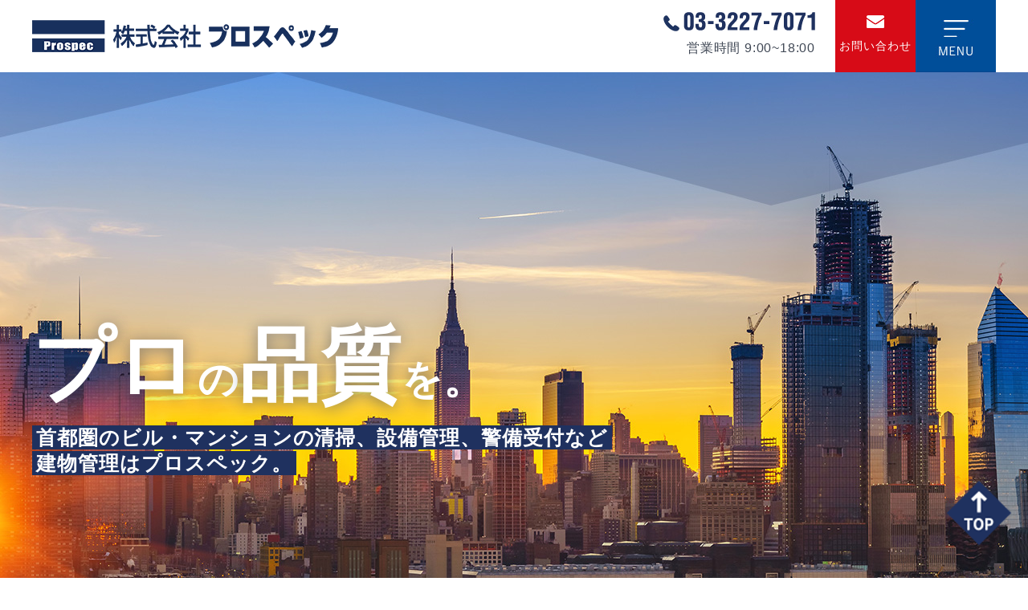

--- FILE ---
content_type: text/html; charset=UTF-8
request_url: https://www.prospec-web.jp/
body_size: 4405
content:

<!DOCTYPE html>
<html lang="ja">

<head>
        <meta charset="utf-8">
    <meta http-equiv="X-UA-Compatible" content="IE=edge"> <!-- IEの互換表示無効 -->
    <meta name="format-detection" content="telephone=no"> <!-- 電話番号自動リンク無効 -->
    <meta name="SKYPE_TOOLBAR" content="SKYPE_TOOLBAR_PARSER_COMPATIBLE"> <!-- Skypeによる電話番号置換無効 -->
    <meta name="viewport" content="width=1200, initial-scale=1">
    <meta name="description" content="プロスペックはビルやマンションの清掃・設備・警備・環境衛生などの建物管理サービスを、官公庁をはじめ各種経験豊富な有資格者スタッフによる、「プロ」の質の高い技術で提供いたします。東京を中心に、埼玉・千葉・神奈川の各拠点から対応します。求人採用も行っております。">
    <meta name="keywords" content="ビルマンション清掃,清掃業者,日常清掃,オフィス清掃,病院,マンション管理,設備管理,警備">
    <title>株式会社プロスペック｜東京・首都圏のビルマンションの清掃・設備管理・警備はプロスペックへ</title>
    <link rel="stylesheet" href="./css/sanitize.css">
    <link rel="stylesheet" href="./css/default.css">
    <link rel="stylesheet" href="./css/reset.css">
    <link rel="stylesheet" href="//maxcdn.bootstrapcdn.com/font-awesome/4.6.3/css/font-awesome.min.css">
    <!-- Font Awesome BootstrapCDN -->

    <link rel="stylesheet" href="./css/utility.css">
    <link rel="stylesheet" href="./css/base.css">
    <link rel="stylesheet" href="./css/top.css">
        <link rel="icon" type="image/x-icon" href="/common_img/favicon.ico">
    <!-- Google tag (gtag.js) -->
<script async src="https://www.googletagmanager.com/gtag/js?id=UA-42625433-1"></script>
<script>
  window.dataLayer = window.dataLayer || [];
  function gtag(){dataLayer.push(arguments);}
  gtag('js', new Date());

  gtag('config', 'UA-42625433-1');
</script></head>

<body>
        <div id="wrapper">
        <!-- wrapper -->
            <header id="header">
      <div class="container">
        <div class="inner">
          <p class="logo"><a href="/"><img src="/common_img/logo.png" alt="株式会社プロスペック"></a></p>
          <div class="right">
            <figure class="tel">
              <img src="/common_img/tel1.png" alt="03-3227-7071">
              <figcaption>営業時間 9:00~18:00</figcaption>
            </figure>
            <a class="mail" href="/contact">
              <img src="/common_img/email1.png" alt="お問い合わせ">
              <span>お問い合わせ</span>
            </a>
            <p class="hamburger">
              <img class="open" src="/common_img/hamburger.jpg" alt="hamburger">
              <img class="close" src="/common_img/hamburger_close.jpg" alt="hamburger">
            </p>
            <div class="nav-header">
              <nav>
                <a href="/">TOP</a>
                <a href="/quality/">プロスペックのクオリティー</a>
                <a href="/concept/">コンセプト</a>
                <a href="/work/">業務紹介</a>
                <a href="/project/">事業実績</a>
                <a href="/faq/">よくあるご質問</a>
              </nav>
              <nav>
                <a href="/company/">会社案内</a>
                <a href="/keibi/">警備業法に基づく標識の掲示について</a>
                <a href="/privacy/">プライバシーポリシー</a>
                <a href="/news/">新着情報</a>
                <a href="/contact/">お問い合わせ</a>
              </nav>
            </div>
          </div>
        </div>
      </div>
    </header>        <!-- end header -->
        <section id="mainvisual">
            <div class="container">
                <div class="b-txt">
                    <h1>プロ<small>の</small>品質<small>を。</small></h1>
                    <p class="txt"><span>首都圏のビル・マンションの清掃、設備管理、警備受付など</span><span>建物管理はプロスペック。</span></p>
                </div>
            </div>
        </section>
        <!-- end mainvisual -->

        <!-- main -->
        <main id="main">
            <section id="sec01" class="sec01">
                <div class="container">
                    <div class="inner">
                        <div class="left">
                            <p class="en">CONCEPT</p>
                            <h2 class="ttlh2 c_1f315f">私たちは、<br>“<span class="c_d70b17">プロの仕様</span>”にこだわります。</h2>
                            <p class="txt">東京を中心とした首都圏のビルやマンションの清掃、設備などの建物に関わる管理サービスを、官公庁等の実績の中で培った知識と技術に裏付けられた経験豊富な各分野の資格をもつ「プロ」のスタッフがご提供いたします。</p>
                            <p class="btn btn-right"><a href="./concept/">コンセプトを見る</a></p>
                        </div>
                        <ul class="right">
                            <li>
                                <figure>
                                    <img src="./images/s1_img1.png" alt="プロとしての誇り">
                                    <figcaption>プロとしての<br><span class="c_d70b17">誇り</span></figcaption>
                                </figure>
                            </li>
                            <li>
                                <figure>
                                    <img src="./images/s1_img2.png" alt="プロとしての技術">
                                    <figcaption>プロとしての<br><span class="c_d70b17">技術</span></figcaption>
                                </figure>
                            </li>
                            <li>
                                <figure>
                                    <img src="./images/s1_img3.png" alt="プロとしての知識">
                                    <figcaption>プロとしての<br><span class="c_d70b17">知識</span></figcaption>
                                </figure>
                            </li>
                            <li>
                                <figure>
                                    <img src="./images/s1_img4.png" alt="プロとしての自覚">
                                    <figcaption>プロとしての<br><span class="c_d70b17">自覚</span></figcaption>
                                </figure>
                            </li>
                        </ul>
                    </div>
                </div>
            </section>
            <section id="sec02" class="sec02">
                <div class="container">
                    <p class="en text-center">WORK</p>
                    <h2 class="ttlh2 ttlh2-center white">業務紹介</h2>
                    <div class="inner">
                        <a href="./work/#sec01" class="item show_text">
                            <figure><img src="./images/s2_img1.jpg" alt="清掃管理業務"></figure>
                            <dl>
                                <dt>清掃管理業務</dt>
                                <dd>オフィスビルやマンション、スポーツセンターや文化施設などの建物清掃から、道路・公園・河川にいたるまでの清掃管理を実施。専門の技術者が高品質なシステムを用い、ライフサイクルコストを考え、数多くの実績に支えられた“プロの仕様”でお客様のニーズにお応えします。</dd>
                            </dl>
                        </a>
                        <a href="./work/#sec02" class="item show_text">
                            <figure><img src="./images/s2_img2.jpg" alt="設備管理業務"></figure>
                            <dl>
                                <dt>設備管理業務</dt>
                                <dd>建物のライフラインともいえる各設備を、数多くの経験により培われた技術力で運転管理し、安心で快適な空間をご提供いたします。</dd>
                            </dl>
                        </a>
                        <a href="./work/#sec03" class="item show_text">
                            <figure><img src="./images/s2_img3.jpg" alt="警備・受付業務"></figure>
                            <dl>
                                <dt>警備・受付業務</dt>
                                <dd>犯罪の多様化に対応するため、新しいシステムの導入や人材教育に力を入れ、24時間体制によるセキュリティ管理を実施しています。</dd>
                            </dl>
                        </a>
                        <!-- <a href="./work/#sec04" class="item show_text">
                            <figure><img src="./images/s2_img4.jpg" alt="マンション管理業務"></figure>
                            <dl>
                                <dt>マンション<br>管理業務</dt>
                                <dd>管理組合運営に関する様々な問題について、経験豊かなフロントマンがフルサポート。解決に向けてお手伝いいたします。</dd>
                            </dl>
                        </a> -->
                        <a href="./work/#sec05" class="item show_text">
                            <figure><img src="./images/s2_img5.jpg" alt="環境衛生管理業務"></figure>
                            <dl>
                                <dt>環境衛生管理業務</dt>
                                <dd>ビルや建物内で社会生活を営むあらゆる人々の不安を取り除くため、資格を持った技術者が快適で衛生的な環境空間をお届けします。</dd>
                            </dl>
                        </a>
                        <a href="./work/#sec06" class="item show_text">
                            <figure><img src="./images/s2_img6.jpg" alt="スポーツインストラクター及びプール管理業務"></figure>
                            <dl>
                                <dt>スポーツ<br>インストラクター<br>及びプール管理業務</dt>
                                <dd>様々な規模・用途の場で培った知識・技術を持って、利用者が楽しく安全に過ごせるようなサービスをご提供します。</dd>
                            </dl>
                        </a>
                    </div>
                </div>
            </section>
            <section id="sec03" class="sec03">
                <div class="container">
                    <p class="en text-center">CSR</p>
                    <h2 class="ttlh2 ttlh2-center">各種取り組み</h2>
                    <p class="cap text-center">プロとしての高クオリティーを保証いたします。</p>
                    <div class="inner">
                        <figure>
                            <img src="./images/s3_img1.png" alt="プライバシーマーク">
                            <figcaption>プライバシーマーク</figcaption>
                        </figure>
                        <figure>
                            <img src="./images/s3_img2.png" alt="ISO9001　ISO140011">
                            <figcaption>ISO9001　ISO14001</figcaption>
                        </figure>
                        <figure>
                            <img src="./images/s3_img3.png" alt="医療関連サービスマーク">
                            <figcaption>医療関連サービスマーク</figcaption>
                        </figure>
                        <figure>
                            <img src="./images/s3_img4.png" alt="SDGs">
                            <figcaption>SDGs</figcaption>
                            <small>私たちはSDGs(持続可能な開発目標)に取り組んでいます。</small>
                        </figure>
                    </div>
                    <p class="btn btn-center"><a href="./quality">詳しく見る</a></p>
                </div>
            </section>
            <section id="sec04" class="sec_btn">
                <div class="container">
                    <div class="inner">
                        <a href="./faq">
                            <figure>
                                <img src="./images/s4_btn1.png" alt="よくあるご質問">
                                <figcaption>よくあるご質問</figcaption>
                            </figure>
                        </a>
                        <a href="./concept/#sec03">
                            <figure>
                                <img src="./images/s4_btn2.png" alt="ご依頼の流れ">
                                <figcaption>ご依頼の流れ</figcaption>
                            </figure>
                        </a>
                        <a href="./project/">
                            <figure>
                                <img src="./images/s4_btn3.png" alt="事業実績">
                                <figcaption>事業実績</figcaption>
                            </figure>
                        </a>
                    </div>
                </div>
            </section>
            <section id="sec05" class="sec05">
                <div class="container">
                    <div class="inner">
                        <div class="left">
                            <div class="title">
                                <h2>
                                    <img src="./images/NEWS.png" alt="news">
                                    <span>新着情報</span>
                                </h2>
                                <p class="btn"><a href="./news">一覧へ</a></p>
                            </div>
                            <div class="box-news">
                                                                                                                                                        <a href="./news/?id=1677049218-166132">
                                                                                <dl>
                                            <dt>2023.02.27</dt>
                                            <dd>ホームページリニューアルのお知らせ</dd>
                                        </dl>
                                        </a>
                                                                                                                        <a href="./news/?id=1676599021-253415">
                                                                                <dl>
                                            <dt>2021.01.30</dt>
                                            <dd>会社概要ページ更新しました</dd>
                                        </dl>
                                        </a>
                                                                                                </div>
                        </div>
                        <div class="right">
                            <a href="./company/" class="ov_hover">
                                <figure>
                                    <img src="./images/s5_img.jpg" alt="会社案内">
                                    <figcaption>会社案内</figcaption>
                                </figure>
                            </a>
                        </div>
                    </div>
                </div>
            </section>
        </main>
        <!-- end main -->

            <section class="sec_ct">
      <div class="container">
        <div class="inner">
          <div class="left">
            <p class="en">CONTACT</p>
            <h2 class="ttlh2 white">お問い合わせ</h2>
            <p class="txt">ご相談・ご質問等ございましたら、まずはお気軽にお問い合わせください。</p>
          </div>
          <div class="right">
            <p class="tel">
              <img src="/common_img/ct_tel.png" alt="03-3227-7071">
              <span>営業時間 9:00~18:00</span>
            </p>
            <div class="btn-ct"><a href="/contact">
              <figure>
                <img src="/common_img/email.png" alt="メールでお問い合わせ">
                <figcaption><span>メールでお問い合わせ</span><small>(24時間受付)</small></figcaption>
              </figure>
            </a></div>
          </div>
        </div>
      </div>
    </section>        <!-- footer -->
            <footer id="footer">
      <div class="container">
        <div class="footer1">
          <div class="item item1">
            <ul class="b-logo">
              <li class="logo"><a href="/"><img src="/common_img/logo_ft.png" alt="株式会社プロスペック"></a></li>
              <li class="logo2"><img src="/common_img/privacy_ft.png" alt="privacy"></li>
            </ul>
            <p class="info">〒164-0001 東京都中野区中野1-27-6<br>TEL : 03-3227-7071<br>FAX : 03-3227-1939</p>
            <p class="btn"><a href="/company/#sec02">アクセスマップ</a></p>
          </div>
          <div class="item item2">
            <nav>
              <a href="/">TOP</a>
              <a href="/quality/">プロスペックのクオリティー</a>
              <a href="/concept/">コンセプト</a>
              <a href="/work/">業務紹介</a>
              <a href="/project/">事業実績</a>
              <a href="/faq/">よくあるご質問</a>
            </nav>
            <nav>
              <a href="/company/">会社案内</a>
              <a href="/keibi/">警備業法に基づく標識の掲示について</a>
              <a href="/privacy/">プライバシーポリシー</a>
              <a href="/news/">新着情報</a>
              <a href="/contact/">お問い合わせ</a>
            </nav>
          </div>
        </div>
        <div class="footer2 banner">
          <ul>
            <li><a href="/quality/#sec05"><img src="/common_img/ft_banner_01.jpg" alt="banner"></a></li>
            <li><a href="https://www.tokyo-bm.or.jp/" target="_blank"><img src="/common_img/ft_banner_02.jpg" alt="banner"></a></li>
            <!-- <li><a href="/" target="_blank"><img src="/common_img/ft_banner_03.jpg" alt="banner"></a></li>
            <li><a href="/" target="_blank"><img src="/common_img/ft_banner_04.jpg" alt="タウンワーク"></a></li>
            <li><a href="/" target="_blank"><img src="/common_img/ft_banner_05.jpg" alt="クリエイト"></a></li>
            <li><a href="/" target="_blank"><img src="/common_img/ft_banner_06.jpg" alt="FromAnavi"></a></li> -->
          </ul>
        </div>
      </div>
      <address>（C）2023 株式会社プロスペック</address>
      <p class="pagetop to_top"><img src="/common_img/pagetop.png" alt="pagetop"></p>
    </footer>        <!-- end footer -->
    </div>
    <!-- end wrapper -->
    <script src="https://cdnjs.cloudflare.com/ajax/libs/jquery/3.6.3/jquery.min.js"></script>
    <!-- <script>window.jQuery || document.write('<script src="./js/jquery-1.11.1.min.js"><\/script>');</script> -->
    <!-- jQuery Fallback -->
    <!-- end -->
    <script src="./js/script.js"></script>
    </body>

</html>


--- FILE ---
content_type: text/css
request_url: https://www.prospec-web.jp/css/sanitize.css
body_size: 2722
content:
/**
 * sanitize 1.0.0
 */

/* Document
 * ========================================================================== */

/**
 * 1. Add border box sizing in all browsers (opinionated).
 * 2. Backgrounds do not repeat by default (opinionated).
 */

 *,
 ::before,
 ::after {
   box-sizing: border-box;
   /* 1 */
   background-repeat: no-repeat;
   /* 2 */
 }
 
 /**
  * 1. Add text decoration inheritance in all browsers (opinionated).
  * 2. Add vertical alignment inheritance in all browsers (opinionated).
  */
 
 ::before,
 ::after {
   text-decoration: inherit;
   /* 1 */
   vertical-align: inherit;
   /* 2 */
 }
 
 /**
  * 1. Use the default cursor in all browsers (opinionated).
  * 2. Change the line height in all browsers (opinionated).
  * 3. Breaks words to prevent overflow in all browsers (opinionated).
  * 4. Use a 4-space tab width in all browsers (opinionated).
  * 5. Remove the grey highlight on links in iOS (opinionated).
  * 6. Prevent adjustments of font size after orientation changes in iOS.
  */
 
 :where(:root) {
   /* cursor: default; */
   /* 1 */
   line-height: 1.5;
   /* 2 */
   overflow-wrap: break-word;
   /* 3 */
   -moz-tab-size: 4;
   /* 4 */
   tab-size: 4;
   /* 4 */
   -webkit-tap-highlight-color: transparent;
   /* 5 */
   -webkit-text-size-adjust: 100%;
   /* 6 */
 }
 
 /* Sections
  * ========================================================================== */
 
 /**
  * Remove the margin in all browsers (opinionated).
  */
 
 :where(body) {
   margin: 0;
 }
 
 /**
  * Correct the font size and margin on `h1` elements within `section` and
  * `article` contexts in Chrome, Edge, Firefox, and Safari.
  */
 
 :where(h1) {
   font-size: 2em;
   margin: 0.67em 0;
 }
 
 /* Grouping content
  * ========================================================================== */
 
 /**
  * Remove the margin on nested lists in Chrome, Edge, and Safari.
  */
 
 :where(dl, ol, ul) :where(dl, ol, ul) {
   margin: 0;
 }
 
 /**
  * 1. Correct the inheritance of border color in Firefox.
  * 2. Add the correct box sizing in Firefox.
  */
 
 :where(hr) {
   color: inherit;
   /* 1 */
   height: 0;
   /* 2 */
 }
 
 /**
  * Remove the list style on navigation lists in all browsers (opinionated).
  */
 
 :where(nav) :where(ol, ul) {
   list-style-type: none;
   padding: 0;
 }
 
 /**
  * Prevent VoiceOver from ignoring list semantics in Safari (opinionated).
  */
 
 :where(nav li)::before {
   content: "\200B";
   float: left;
 }
 
 /**
  * 1. Correct the inheritance and scaling of font size in all browsers.
  * 2. Correct the odd `em` font sizing in all browsers.
  * 3. Prevent overflow of the container in all browsers (opinionated).
  */
 
 :where(pre) {
   font-family: monospace, monospace;
   /* 1 */
   font-size: 1em;
   /* 2 */
   overflow: auto;
   /* 3 */
 }
 
 /* Text-level semantics
  * ========================================================================== */
 
 /**
  * Add the correct text decoration in Safari.
  */
 
 :where(abbr[title]) {
   text-decoration: underline;
   text-decoration: underline dotted;
 }
 
 /**
  * Add the correct font weight in Chrome, Edge, and Safari.
  */
 
 :where(b, strong) {
   font-weight: bolder;
 }
 
 /**
  * 1. Correct the inheritance and scaling of font size in all browsers.
  * 2. Correct the odd `em` font sizing in all browsers.
  */
 
 :where(code, kbd, samp) {
   font-family: monospace, monospace;
   /* 1 */
   font-size: 1em;
   /* 2 */
 }
 
 /**
  * Add the correct font size in all browsers.
  */
 
 :where(small) {
   font-size: 80%;
 }
 
 /* Embedded content
  * ========================================================================== */
 
 /*
  * Change the alignment on media elements in all browsers (opinionated).
  */
 
 :where(audio, canvas, iframe, img, svg, video) {
   vertical-align: middle;
 }
 
 /**
  * Remove the border on iframes in all browsers (opinionated).
  */
 
 :where(iframe) {
   border-style: none;
 }
 
 /**
  * Change the fill color to match the text color in all browsers (opinionated).
  */
 
 :where(svg:not([fill])) {
   fill: currentColor;
 }
 
 /* Tabular data
  * ========================================================================== */
 
 /**
  * 1. Collapse border spacing in all browsers (opinionated).
  * 2. Correct table border color inheritance in all Chrome, Edge, and Safari.
  * 3. Remove text indentation from table contents in Chrome, Edge, and Safari.
  */
 
 :where(table) {
   border-collapse: collapse;
   /* 1 */
   /* border-color: inherit; */
   /* 2 */
   text-indent: 0;
   /* 3 */
 }
 
 /* Forms
  * ========================================================================== */
 
 /**
  * Remove the margin on controls in Safari.
  */
 
 :where(button, input, select) {
   margin: 0;
 }
 
 /**
  * Correct the inability to style buttons in iOS and Safari.
  */
 
 :where(button, [type="button" i], [type="reset" i], [type="submit" i]) {
   -webkit-appearance: button;
 }
 
 /**
  * Change the inconsistent appearance in all browsers (opinionated).
  */
 
 :where(fieldset) {
   border: 1px solid #a0a0a0;
 }
 
 /**
  * Add the correct vertical alignment in Chrome, Edge, and Firefox.
  */
 
 :where(progress) {
   vertical-align: baseline;
 }
 
 /**
  * 1. Remove the margin in Firefox and Safari.
  * 3. Change the resize direction in all browsers (opinionated).
  */
 
 :where(textarea) {
   margin: 0;
   /* 1 */
   resize: vertical;
   /* 3 */
 }
 
 /**
  * 1. Correct the odd appearance in Chrome, Edge, and Safari.
  * 2. Correct the outline style in Safari.
  */
 
 :where([type="search" i]) {
   -webkit-appearance: textfield;
   /* 1 */
   outline-offset: -2px;
   /* 2 */
 }
 
 /**
  * Correct the cursor style of increment and decrement buttons in Safari.
  */
 
 ::-webkit-inner-spin-button,
 ::-webkit-outer-spin-button {
   height: auto;
 }
 
 /**
  * Correct the text style of placeholders in Chrome, Edge, and Safari.
  */
 
 ::-webkit-input-placeholder {
   color: inherit;
   opacity: 0.54;
 }
 
 /**
  * Remove the inner padding in Chrome, Edge, and Safari on macOS.
  */
 
 ::-webkit-search-decoration {
   -webkit-appearance: none;
 }
 
 /**
  * 1. Correct the inability to style upload buttons in iOS and Safari.
  * 2. Change font properties to `inherit` in Safari.
  */
 
 ::-webkit-file-upload-button {
   -webkit-appearance: button;
   /* 1 */
   font: inherit;
   /* 2 */
 }
 
 /* Interactive
  * ========================================================================== */
 
 /*
  * Add the correct styles in Safari.
  */
 
 :where(dialog) {
   background-color: white;
   border: solid;
   color: black;
   height: -moz-fit-content;
   height: fit-content;
   left: 0;
   margin: auto;
   padding: 1em;
   position: absolute;
   right: 0;
   width: -moz-fit-content;
   width: fit-content;
 }
 
 :where(dialog:not([open])) {
   display: none;
 }
 
 /*
  * Add the correct display in Safari.
  */
 
 :where(details > summary:first-of-type) {
   display: list-item;
 }
 
 /* Accessibility
  * ========================================================================== */
 
 /**
  * Change the cursor on busy elements in all browsers (opinionated).
  */
 
 :where([aria-busy="true" i]) {
   cursor: progress;
 }
 
 /*
  * Change the cursor on control elements in all browsers (opinionated).
  */
 
 :where([aria-controls]) {
   cursor: pointer;
 }
 
 /*
  * Change the cursor on disabled, not-editable, or otherwise
  * inoperable elements in all browsers (opinionated).
  */
 
 :where([aria-disabled="true" i], [disabled]) {
   cursor: not-allowed;
 }
 
 /*
  * Change the display on visually hidden accessible elements
  * in all browsers (opinionated).
  */
 
 :where([aria-hidden="false" i][hidden]) {
   display: initial;
 }
 
 :where([aria-hidden="false" i][hidden]:not(:focus)) {
   clip: rect(0, 0, 0, 0);
   position: absolute;
 }
 
 /* https://unpkg.com/sanitize.css@13.0.0/forms.css
  * ========================================================================== */
  /**
  * 1. Change the inconsistent appearance in all browsers (opinionated).
  * 2. Add typography inheritance in all browsers (opinionated).
  */
 
  :where(button, input, select, textarea) {
    background-color: transparent;
    /* 1 */
    border: 1px solid WindowFrame;
    /* 1 */
    color: inherit;
    /* 1 */
    font: inherit;
    /* 2 */
    letter-spacing: inherit;
    /* 2 */
    padding: 0.25em 0.375em;
    /* 1 */
  }
 
  /**
  * Change the inconsistent appearance in all browsers (opinionated).
  */
 
  :where(select) {
    appearance: none;
    background: url("data:image/svg+xml;charset=utf-8,%3Csvg xmlns='http://www.w3.org/2000/svg' width='16' height='4'%3E%3Cpath d='M4 0h6L7 4'/%3E%3C/svg%3E") no-repeat right center / 1em;
    border-radius: 0;
    padding-right: 1em;
  }
 
  /**
  * Don't show the arrow for multiple choice selects
  */
 
  :where(select[multiple]) {
    background-image: none;
  }
 
  /**
  * Remove the border and padding in all browsers (opinionated).
  */
 
  :where([type="color" i], [type="range" i]) {
    border-width: 0;
    padding: 0;
  }
 
 
  /* https://unpkg.com/sanitize.css@13.0.0/assets.css
  * ========================================================================== */
  /**
  * Restrict sizing to the page width in all browsers (opinionated).
  */
 
 :where(img, input, video, select, textarea) {
   height: auto;
   max-width: 100%;
 }
 
 :where(iframe) {
   max-width: 100%;
 }
 
 
 /* https://unpkg.com/sanitize.css@13.0.0/typography.css
  * ========================================================================== */
 /**
  * Use the default user interface font in all browsers (opinionated).
  */
 
 html {
   font-family:
     system-ui,
     /* macOS 10.11-10.12 */ -apple-system,
     /* Windows 6+ */ "Segoe UI",
     /* Android 4+ */ "Roboto",
     /* Ubuntu 10.10+ */ "Ubuntu",
     /* Gnome 3+ */ "Cantarell",
     /* KDE Plasma 5+ */ "Noto Sans",
     /* fallback */ sans-serif,
     /* macOS emoji */ "Apple Color Emoji",
     /* Windows emoji */ "Segoe UI Emoji",
     /* Windows emoji */ "Segoe UI Symbol",
     /* Linux emoji */ "Noto Color Emoji";
 }
 
 /**
  * Use the default monospace user interface font in all browsers (opinionated).
  */
 
 code,
 kbd,
 samp,
 pre {
   font-family:
     ui-monospace,
     /* macOS 10.10+ */ "Menlo",
     /* Windows 6+ */ "Consolas",
     /* Android 4+ */ "Roboto Mono",
     /* Ubuntu 10.10+ */ "Ubuntu Monospace",
     /* KDE Plasma 5+ */ "Noto Mono",
     /* KDE Plasma 4+ */ "Oxygen Mono",
     /* Linux/OpenOffice fallback */ "Liberation Mono",
     /* fallback */ monospace,
     /* macOS emoji */ "Apple Color Emoji",
     /* Windows emoji */ "Segoe UI Emoji",
     /* Windows emoji */ "Segoe UI Symbol",
     /* Linux emoji */ "Noto Color Emoji";
 }
 
 /* https://unpkg.com/sanitize.css@13.0.0/system-ui.css
  * ========================================================================== */
  /**
  * Add the correct system-ui font-family in Firefox.
  */
 
 @font-face {
   font-family: system-ui;
   src: local(".AppleSystemUIFont"), local("Segoe UI"), local("Ubuntu"), local("Roboto-Regular"), local("HelveticaNeue");
 }
 
 @font-face {
   font-family: system-ui;
   font-style: italic;
   src: local(".AppleSystemUIFont"), local("Segoe UI Italic"), local("Ubuntu-Italic"), local("Roboto-Italic"), local("HelveticaNeue-Italic");
 }
 
 @font-face {
   font-family: system-ui;
   font-weight: bold;
   src: local(".AppleSystemUIFont"), local("Segoe UI Bold"), local("Ubuntu-Bold"), local("Roboto-Bold"), local("HelveticaNeue-Bold");
 }
 
 @font-face {
   font-family: system-ui;
   font-style: italic;
   font-weight: bold;
   src: local(".AppleSystemUIFont"), local("Segoe UI Bold Italic"), local("Ubuntu-BoldItalic"), local("Roboto-BoldItalic"), local("HelveticaNeue-BoldItalic");
 }
 
 /* https: //unpkg.com/sanitize.css@13.0.0/ui-monospace.css
  * ========================================================================== */
  /**
  * Add the correct system-ui font-family in Chrome, Edge, and Firefox.
  */
 
 @font-face {
   font-family: ui-monospace;
   src: local(".AppleSystemUIFontMonospaced-Regular"), local("Segoe UI Mono"), local("UbuntuMono"), local("Roboto-Mono"), local("Menlo");
 }
 
 @font-face {
   font-family: ui-monospace;
   font-style: italic;
   src: local(".AppleSystemUIFontMonospaced-RegularItalic"), local("Segoe UI Mono Italic"), local("UbuntuMono-Italic"), local("Roboto-Mono-Italic"), local("Menlo-Italic");
 }
 
 @font-face {
   font-family: ui-monospace;
   font-weight: bold;
   src: local(".AppleSystemUIFontMonospaced-Bold"), local("Segoe UI Mono Bold"), local("UbuntuMono-Bold"), local("Roboto-Mono-Bold"), local("Menlo-Bold");
 }
 
 @font-face {
   font-family: ui-monospace;
   font-style: italic;
   font-weight: bold;
   src: local(".AppleSystemUIFontMonospaced-BoldItalic"), local("Segoe UI Mono Bold Italic"), local("UbuntuMono-BoldItalic"), local("Roboto-Mono-BoldItalic"), local("Menlo-BoldItalic");
 }

--- FILE ---
content_type: text/css
request_url: https://www.prospec-web.jp/css/reset.css
body_size: 1072
content:
@charset "UTF-8";
/* ==================================================

	※このファイルは基本的に編集しない。他のCSSで設定上書きでの対処を推奨。

================================================== */
html,
body,
div,
span,
object,
iframe,
h1,
h2,
h3,
h4,
h5,
h6,
p,
blockquote,
pre,
abbr,
address,
cite,
code,
del,
dfn,
em,
img,
ins,
kbd,
q,
samp,
small,
strong,
var,
b,
i,
dl,
dt,
dd,
ol,
ul,
li,
fieldset,
form,
label,
legend,
table,
caption,
tbody,
tfoot,
thead,
tr,
th,
td,
article,
aside,
canvas,
details,
figcaption,
figure,
footer,
header,
main,
menu,
nav,
section,
summary,
time,
mark,
audio,
video {
  margin: 0;
  padding: 0;
  border: 0;
  outline: 0;
  font-size: 100%;
  vertical-align: baseline;
  background: transparent;
}

html {
  font-size: 62.5%;
}

body {
  -webkit-text-size-adjust: 100%;
  /* 画面回転時の自動文字サイズ調整機能OFF */
}

article,
aside,
details,
figcaption,
figure,
footer,
header,
main,
menu,
nav,
section {
  display: block;
}

img {
  vertical-align: top;
  font-size: 0;
  -ms-interpolation-mode: bicubic;
  /* IE系での画像リサイズ時のリサンプリング設定 */
}

ol,
ul {
  list-style: none;
}

blockquote,
q {
  quotes: none;
}

blockquote::before,
blockquote::after,
q::before,
q::after {
  content: "";
  content: none;
}

a {
  margin: 0;
  padding: 0;
  font-size: 100%;
  vertical-align: top;
  background: transparent;
}

a:link {
  text-decoration: underline;
}

a:focus {
  outline: none;
}

ins {
  background-color: #ff9;
  color: #000;
  text-decoration: none;
}

mark {
  background-color: #ff9;
  color: #000;
  font-style: italic;
  font-weight: bold;
}

del {
  text-decoration: line-through;
}

abbr[title],
dfn[title] {
  border-bottom: 1px dotted;
  cursor: help;
}

em {
  font-style: normal;
}

hr {
  display: block;
  height: 1px;
  border: 0;
  border-top: 1px solid #cccccc;
  margin: 1em 0;
  padding: 0;
}

table {
  width: 100%;
  border-collapse: collapse;
  border-spacing: 0;
  word-wrap: break-word;
  word-break: break-all;
}

table th,
table td {
  text-align: left;
  vertical-align: middle;
}

input {
  vertical-align: middle;
}

input[type="submit"] {
  cursor: pointer;
}

select,
optgroup {
  vertical-align: middle;
}

select {
  padding-right: 1px;
}

textarea {
  font-size: 100%;
}

pre,
code,
kbd,
samp,
var {
  font-family: Consolas, "Courier New", Courier, Monaco, monospace;
}

sub,
sup {
  margin: 0;
  padding: 0;
  border: 0;
  outline: 0;
}

body {
  font-size: 0.813em;
  /* 13px相当（ベース16px） */
  line-height: 1.231;
  font-family: Verdana, Arial, Roboto, "メイリオ", Meiryo, "ヒラギノ角ゴ Pro W3", "Hiragino Kaku Gothic Pro", "游ゴシック", "Yu Gothic", "游ゴシック体", YuGothic, "ＭＳ Ｐゴシック", monospace, sans-serif;
}

@media print {
  body {
    -webkit-print-color-adjust: exact;
    /* 印刷時の背景印刷 */
  }
}

--- FILE ---
content_type: text/css
request_url: https://www.prospec-web.jp/css/base.css
body_size: 2433
content:
@charset "UTF-8";
@import url("https://fonts.googleapis.com/css2?family=Roboto:wght@100;300;400;500;700;900&display=swap");
@font-face {
  font-family: Helve;
  src: url(../css/fonts/HelveticaNeue-CondensedBold.woff);
}

/* ========== BASIC =========== */
:root {
  --c-red:#d70b17;
  --c-blue:#1f315f;
  --c-004d98:#004d98;
  --c-white: #fff;
  --c-black:#000;
  --fnt-roboto: 'Roboto', sans-serif;
}

.c_d70b17 {
  color: var(--c-red);
}

.c_1f315f {
  color: var(--c-blue);
}

.fnt-roboto {
  font-family: 'Roboto', sans-serif;
}

#wrapper {
  position: relative;
  width: 100%;
  height: 100%;
  overflow: hidden;
  min-width: 1200px;
}

html {
  overflow-y: auto;
  line-height: normal;
  -webkit-box-sizing: border-box;
          box-sizing: border-box;
}

body {
  font-family: "游ゴシック体", "游ゴシック", "Yu Gothic", YuGothic,
 "Sawarabi Gothic", "Hiragino Kaku Gothic ProN", "Hiragino Kaku Gothic Pro",
 "メイリオ", Meiryo, "ＭＳ ゴシック", sans-serif;
  color: #404855;
  font-weight: 500;
  font-size: 1.6rem;
  -webkit-text-size-adjust: 100%;
  -moz-text-size-adjust: 100%;
  -ms-text-size-adjust: 100%;
  -o-text-size-adjust: 100%;
  text-size-adjust: 100%;
  -webkit-tap-highlight-color: transparent;
  line-height: 30px;
  letter-spacing: 0.06em;
}

img {
  margin: 0px;
  padding: 0px;
  border: 0px;
  line-height: 0;
  max-width: 100%;
  border-style: none;
  vertical-align: top;
  -webkit-transition: All 0.3s ease;
  transition: All 0.3s ease;
}

.ov_hover:hover img {
  opacity: 0.7;
  filter: alpha(opacity=70);
  -ms-filter: "alpha( opacity=70)";
}

a {
  color: #404855;
  text-decoration: underline;
}

a:hover {
  text-decoration: none;
}

a:hover img {
  opacity: 0.7;
  filter: alpha(opacity=70);
  -ms-filter: "alpha( opacity=70)";
}

a:hover:focus {
  outline: 0;
}

a:not([href]):not([class]):hover {
  color: inherit;
  text-decoration: none;
}

/* =========== CONTAINER ========== */
.container-fluid,
.container-lg,
.container-md,
.container-sm,
.container-xl {
  width: 100%;
  padding-right: 15px;
  padding-left: 15px;
  margin-right: auto;
  margin-left: auto;
}

.container {
  max-width: 1200px;
  margin-left: auto;
  margin-right: auto;
}

/* =========== HEADER ========== */
/* =========== FOOTER ========== */
/* =========== BACK TO TOP ========== */
/* =========== TITLE ========== */
/*============ BUTTON ==========*/
a.btn01,
.btn01 {
  position: relative;
  display: inline-block;
  max-width: 298px;
  width: 100%;
  padding: 15px 10px 14px 10px;
  color: #1b1b1b;
  border: 1px solid #1b1b1b;
  outline: none;
  font-size: 15px;
  font-weight: 400;
  text-align: center;
  line-height: normal;
  vertical-align: middle;
  letter-spacing: 0.09em;
  text-decoration: none !important;
}

a.btn01::before,
.btn01::before {
  position: absolute;
  content: "";
  width: 8px;
  height: 8px;
  top: 0;
  bottom: 0;
  right: 20px;
  margin: auto 0;
  border: solid #1b1b1b;
  -webkit-transform: rotate(45deg);
          transform: rotate(45deg);
  border-width: 1px 1px 0 0;
}

a.btn01--white,
.btn01--white {
  color: #fff;
  border-color: #fff;
}

a.btn01--white::before,
.btn01--white::before {
  border-color: #fff;
}

a.btn01:focus,
.btn01:focus {
  outline: none;
}

a.btn01.btn-red,
.btn01.btn-red {
  max-width: 375px;
  font-weight: 700;
  color: #fff;
  text-align: left;
  border-color: #cd1919;
  padding: 33px 10px 33px 30px;
  background-color: #cd1919;
}

a.btn01.btn-red::before,
.btn01.btn-red::before {
  border-color: #fff;
  width: 12px;
  height: 12px;
}

a.btn01.full-width,
.btn01.full-width {
  display: block;
  width: 100%;
}

a.btn01.small,
.btn01.small {
  font-size: 12px;
  padding: 7px 15px;
}

a.btn01.medium,
.btn01.medium {
  font-size: 16px;
  padding: 18px 40px;
}

#breadcrumb .nav-breadcrumb {
  display: -webkit-box;
  display: -ms-flexbox;
  display: flex;
}

#breadcrumb li {
  font-size: 13px;
  margin-right: 10px;
  position: relative;
  padding-left: 15px;
}

#breadcrumb li:first-child {
  color: var(--color-primary);
  text-align: left;
  font-weight: bold;
  padding-left: 0;
}

#breadcrumb li:first-child a {
  color: currentColor;
}

#breadcrumb li::before {
  content: "\f105";
  margin-right: 6px;
  font-size: 15px;
  font-family: FontAwesome;
  position: absolute;
  left: 0;
  display: -webkit-box;
  display: -ms-flexbox;
  display: flex;
  -webkit-box-align: center;
  -ms-flex-align: center;
  align-items: center;
  height: 100%;
}

#breadcrumb li:first-of-type::before {
  display: none;
}

#breadcrumb li a {
  text-decoration: none;
  font-weight: bold;
}

#breadcrumb li a:hover {
  text-decoration: underline;
}

#header .inner {
  display: -webkit-box;
  display: -ms-flexbox;
  display: flex;
  -webkit-box-pack: justify;
      -ms-flex-pack: justify;
          justify-content: space-between;
  -webkit-box-align: center;
      -ms-flex-align: center;
          align-items: center;
  position: relative;
  z-index: 1;
}

#header .inner .right {
  display: -webkit-box;
  display: -ms-flexbox;
  display: flex;
  -webkit-box-align: center;
      -ms-flex-align: center;
          align-items: center;
}

#header .inner .right .tel {
  text-align: right;
}

#header .inner .right .tel figcaption {
  font-size: 16px;
  letter-spacing: 0.05em;
}

#header .inner .right .mail {
  -ms-flex-item-align: stretch;
      align-self: stretch;
  background-color: var(--c-red);
  color: var(--c-white);
  display: -webkit-box;
  display: -ms-flexbox;
  display: flex;
  -ms-flex-wrap: wrap;
      flex-wrap: wrap;
  -webkit-box-align: center;
      -ms-flex-align: center;
          align-items: center;
  -webkit-box-pack: center;
      -ms-flex-pack: center;
          justify-content: center;
  text-decoration: none;
  text-align: center;
  padding: 15px 0;
  width: 100px;
  margin-left: 25px;
}

#header .inner .right .mail:hover {
  background-color: var(--c-blue);
}

#header .inner .right .mail span {
  width: 100%;
  font-size: 14px;
}

#header .nav-header {
  position: absolute;
  background-color: var(--c-blue);
  width: 700px;
  top: 90px;
  right: 0;
  display: -webkit-box;
  display: -ms-flexbox;
  display: flex;
  -webkit-box-pack: justify;
      -ms-flex-pack: justify;
          justify-content: space-between;
  padding: 60px 80px 40px;
  -webkit-box-sizing: border-box;
          box-sizing: border-box;
  margin-top: 20px;
  -webkit-transition: .3s;
  transition: .3s;
  opacity: 0;
  visibility: hidden;
}

#header .nav-header.active {
  opacity: 1;
  margin-top: 0;
  visibility: visible;
}

#header .nav-header nav a {
  display: table;
  color: #fff;
  text-decoration: none;
  font-weight: 700;
  margin-bottom: 15px;
  background: -webkit-gradient(linear, left top, left bottom, from(var(--c-white)), to(var(--c-white))) no-repeat left bottom/0 1px;
  background: linear-gradient(var(--c-white), var(--c-white)) no-repeat left bottom/0 1px;
  -webkit-transition: .3s;
  transition: .3s;
}

#header .nav-header nav a:hover {
  background-size: 100% 1px;
}

#header .hamburger {
  position: relative;
  z-index: 12;
  cursor: pointer;
}

#header .hamburger .close {
  position: absolute;
  top: 0;
  left: 0;
  right: 0;
  bottom: 0;
  z-index: 2;
  opacity: 0;
}

body.active #header .hamburger .close {
  opacity: 1;
}

.ttlh2 {
  font-size: 36px;
  color: var(--c-blue);
  position: relative;
  z-index: 1;
  padding-bottom: 30px;
  margin-bottom: 30px;
}

.ttlh2.ttlh2-center {
  text-align: center;
}

.ttlh2.ttlh2-center::after {
  left: 50%;
  -webkit-transform: translateX(-50%);
          transform: translateX(-50%);
}

.ttlh2.white::after {
  border-color: var(--c-white);
}

.ttlh2.white {
  color: var(--c-white);
}

.ttlh2::after {
  content: '';
  width: 165px;
  height: 8px;
  position: absolute;
  left: 0;
  bottom: 0;
  border-top: 2px solid var(--c-blue);
  border-bottom: 2px solid var(--c-blue);
}

.btn.btn-right a {
  margin-left: auto;
}

.btn.btn-center a {
  margin-left: auto;
  margin-right: auto;
}

.btn a {
  display: table;
  font-size: 18px;
  font-weight: 700;
  padding: 15px 70px;
  -webkit-box-sizing: border-box;
          box-sizing: border-box;
  background: var(--c-blue) url(../common_img/arr.png) no-repeat center right 20px;
  color: #fff;
  text-decoration: none;
}

.btn a:hover {
  background-color: var(--c-red);
}

.sec_ct {
  background: url(../common_img/ct_bg.png) no-repeat center top;
  padding-top: 130px;
  padding-bottom: 60px;
  color: var(--c-white);
}

.page-company .sec_ct{
  background-color: #F1F5F9;
}

.sec_ct .en {
  font-size: 100px;
  opacity: .3;
  white-space: nowrap;
}

.sec_ct .ttlh2 {
  font-size: 40px;
  padding-bottom: 10px;
}

.sec_ct .inner {
  display: -webkit-box;
  display: -ms-flexbox;
  display: flex;
  -webkit-box-pack: justify;
      -ms-flex-pack: justify;
          justify-content: space-between;
  -webkit-box-align: end;
      -ms-flex-align: end;
          align-items: flex-end;
}

.sec_ct .inner .right {
  display: -webkit-box;
  display: -ms-flexbox;
  display: flex;
}

.sec_ct .inner .right > * {
  background-color: var(--c-white);
  margin-left: 10px;
  color: var(--c-black);
  -webkit-transition: .3s;
  transition: .3s;
}

.sec_ct .inner .right .tel {
  padding: 20px 50px;
  -webkit-box-sizing: border-box;
          box-sizing: border-box;
}

.sec_ct .inner .right .tel span {
  display: block;
  text-align: right;
}

.sec_ct .inner .right .btn-ct a {
  display: block;
  height: 100%;
  text-decoration: none;
  padding: 20px 40px;
  -webkit-box-sizing: border-box;
          box-sizing: border-box;
}

.sec_ct .inner .right .btn-ct a figure {
  display: -webkit-box;
  display: -ms-flexbox;
  display: flex;
  -webkit-box-align: start;
      -ms-flex-align: start;
          align-items: flex-start;
}

.sec_ct .inner .right .btn-ct a figure img {
  margin-top: 5px;
  margin-right: 10px;
}

.sec_ct .inner .right .btn-ct a figure figcaption span {
  color: #19489a;
  font-weight: 700;
  font-size: 18px;
}

.sec_ct .inner .right .btn-ct a figure figcaption small {
  display: block;
  text-align: center;
}

.sec_ct .inner .right .btn-ct:hover {
  background-color: var(--c-red);
}

.sec_ct .inner .right .btn-ct:hover a img {
  -webkit-filter: brightness(0) invert(1);
          filter: brightness(0) invert(1);
}

.sec_ct .inner .right .btn-ct:hover a figcaption {
  color: var(--c-white);
}

.sec_ct .inner .right .btn-ct:hover a figcaption span {
  color: currentColor;
}

.sec_ct .inner .right .btn-ct:hover a figcaption small {
  color: currentColor;
}

footer {
  padding-top: 50px;
}

footer .footer1 {
  display: -webkit-box;
  display: -ms-flexbox;
  display: flex;
  -webkit-box-pack: justify;
      -ms-flex-pack: justify;
          justify-content: space-between;
}

footer .footer1 .b-logo {
  display: -webkit-box;
  display: -ms-flexbox;
  display: flex;
  -webkit-box-align: center;
      -ms-flex-align: center;
          align-items: center;
  margin-bottom: 10px;
}

footer .footer1 .item1 {
  width: 50%;
}

footer .footer1 .item1 .btn {
  margin-top: 30px;
}

footer .footer1 .item1 .btn a {
  padding: 5px 70px 5px 20px;
}

footer .footer1 .item2 {
  display: -webkit-box;
  display: -ms-flexbox;
  display: flex;
  width: 50%;
}

footer .footer1 .item2 nav {
  width: 50%;
}

footer .footer1 .item2 nav a {
  display: table;
  text-decoration: none;
  background: -webkit-gradient(linear, left top, left bottom, from(var(--c-black)), to(var(--c-black))) no-repeat left bottom/0 1px;
  background: linear-gradient(var(--c-black), var(--c-black)) no-repeat left bottom/0 1px;
  -webkit-transition: .3s;
  transition: .3s;
  margin-bottom: 6px;
}

footer .footer1 .item2 nav a:hover {
  background-size: 100% 1px;
}

footer .footer2 ul {
  display: -webkit-box;
  display: -ms-flexbox;
  display: flex;
  -webkit-box-pack: justify;
      -ms-flex-pack: justify;
          justify-content: flex-start;
  margin-top: 55px;
  margin-bottom: 35px;
}

footer .footer2 ul li+li{
  padding-left: 10px;
}

footer address {
  background-color: var(--c-blue);
  text-align: center;
  color: var(--c-white);
}

.pagetop {
  position: fixed;
  bottom: 40px;
  right: 20px;
  cursor: pointer;
  z-index: 99;
}

.flex{
  display: flex;
}

--- FILE ---
content_type: text/css
request_url: https://www.prospec-web.jp/css/top.css
body_size: 1633
content:
#mainvisual {
  background: url(../images/mv.jpg) no-repeat center top;
  height: 850px;
}

#mainvisual .b-txt {
  padding-top: 290px;
  color: var(--c-white);
}

#mainvisual .b-txt h1 {
  font-size: 100px;
  text-shadow: 0px 2px 18px rgba(28, 49, 94, 0.49);
}

#mainvisual .b-txt h1 small {
  font-size: 50px;
}

#mainvisual .b-txt .txt {
  font-size: 25px;
}

#mainvisual .b-txt .txt span {
  display: table;
  background-color: var(--c-blue);
  padding-left: 5px;
  padding-right: 5px;
  font-weight: 700;
}

#mainvisual .b-txt .txt span + span {
  margin-top: 2px;
}

.en {
  font-size: 150px;
  font-weight: 900;
  color: #e9eff3;
  line-height: 1;
  margin-bottom: -20px;
  white-space: nowrap;
}

.sec01 {
  background: url(../images/s1_bg.jpg) no-repeat center top;
  padding-bottom: 310px;
}

.sec01 .inner {
  position: relative;
  z-index: 1;
}

.sec01 .inner .left {
  width: 520px;
}

.sec01 .inner .txt {
  margin-bottom: 55px;
}

.sec01 .inner .right {
  height: 680px;
  width: 680px;
  position: absolute;
  z-index: 1;
  right: -20px;
  top: 0;
}

.sec01 .inner .right li {
  position: absolute;
  width: 345px;
  height: 345px;
}

.sec01 .inner .right li > * {
  background: url(../images/s1_bg_txt.png) no-repeat center center;
  width: 345px;
  height: 345px;
  text-align: center;
  vertical-align: middle;
  display: table-cell;
  font-weight: 700;
  font-size: 18px;
}

.sec01 .inner .right li > * img {
  margin-bottom: 10px;
}

.sec01 .inner .right li > * span {
  font-size: 26px;
}

.sec01 .inner .right li:nth-child(1) {
  top: 0;
  left: 50%;
  -webkit-transform: translateX(-50%);
          transform: translateX(-50%);
}

.sec01 .inner .right li:nth-child(2) {
  top: 50%;
  right: 0;
  -webkit-transform: translateY(-50%);
          transform: translateY(-50%);
}

.sec01 .inner .right li:nth-child(3) {
  left: 50%;
  bottom: 0;
  -webkit-transform: translateX(-50%);
          transform: translateX(-50%);
}

.sec01 .inner .right li:nth-child(4) {
  top: 50%;
  left: 0;
  -webkit-transform: translateY(-50%);
          transform: translateY(-50%);
}

.sec02 {
  position: relative;
  z-index: 1;
}

.sec02::before {
  content: '';
  background: url(../images/s2_bg.png) no-repeat center top;
  height: 853px;
  left: 0;
  right: 0;
  position: absolute;
  z-index: -1;
  top: -240px;
}

.sec02 .en {
  opacity: .3;
}

.sec02 .inner {
  display: -webkit-box;
  display: -ms-flexbox;
  display: flex;
  -ms-flex-wrap: wrap;
      flex-wrap: wrap;
  -webkit-box-pack: justify;
      -ms-flex-pack: justify;
          /* justify-content: space-between; */
  position: relative;
  z-index: 1;
  padding: 50px 0;
  -webkit-box-sizing: border-box;
          box-sizing: border-box;
          gap: 10px 20px;
}

.sec02 .inner::after {
  content: '';
  background-color: var(--c-white);
  position: absolute;
  top: 0;
  bottom: 0;
  left: -50px;
  right: -50px;
  z-index: -1;
}

.sec02 .inner a {
  width: calc((100% - 40px) / 3);
  position: relative;
  z-index: 1;
  margin-bottom: 105px;
  position: relative;
  z-index: 1;
}

.sec02 .inner a::after {
  content: '';
  border: 8px solid;
  -o-border-image: linear-gradient(to right, #41bae2, #3786d4) 8;
     border-image: -webkit-gradient(linear, left top, right top, from(#41bae2), to(#3786d4)) 8;
     border-image: linear-gradient(to right, #41bae2, #3786d4) 8;
  position: absolute;
  top: 0;
  left: 0;
  right: 0;
  bottom: 0;
  -webkit-transition: .3s;
  transition: .3s;
  opacity: 0;
}

.sec02 .inner a dl {
  -webkit-box-shadow: 0px 10px 16px 0px rgba(178, 200, 222, 0.14);
          box-shadow: 0px 10px 16px 0px rgba(178, 200, 222, 0.14);
  width: calc(100% - 60px);
  margin-left: auto;
  margin-right: auto;
  position: absolute;
  z-index: 2;
  left: 50%;
  -webkit-transform: translateX(-50%);
          transform: translateX(-50%);
  bottom: -60px;
  padding: 10px 40px;
  -webkit-box-sizing: border-box;
          box-sizing: border-box;
  background: var(--c-white) url(../common_img/arr2.png) no-repeat right 10px bottom 15px;
  overflow: hidden;
  -webkit-transition: .3s;
  transition: .3s;
}

.sec02 .inner a dl dt {
  color: var(--c-blue);
  font-size: 22px;
  font-weight: 700;
  text-align: center;
  display: -webkit-box;
  display: -ms-flexbox;
  display: flex;
  -webkit-box-align: center;
      -ms-flex-align: center;
          align-items: center;
  -webkit-box-pack: center;
      -ms-flex-pack: center;
          justify-content: center;
  min-height: 100px;
}

.sec02 .inner a dl dd {
  height: 0;
  overflow: hidden;
}

.sec02 .inner a:hover::after {
  opacity: 1;
}

.sec02 .inner a:hover dl {
  padding-bottom: 40px;
  max-height: calc(100% + 60px);
  background-position: bottom 15px  right -100%;
  overflow: auto;
}

.sec02 .inner a:hover dl dt {
  min-height: auto;
  padding-top: 40px;
  margin-bottom: 20px;
}

.sec02 .inner a:hover dl dd {
  height: auto;
}

.sec03 {
  position: relative;
  z-index: 1;
}

.sec03::after {
  content: '';
  background: url(../common_img/bg01.png) no-repeat center top;
  height: 1146px;
  position: absolute;
  top: -125px;
  left: 0;
  right: 0;
  z-index: -1;
  top: -125px;
}

.sec03 .ttlh2 {
  color: #004d98;
}

.sec03 .inner {
  display: -webkit-box;
  display: -ms-flexbox;
  display: flex;
  -webkit-box-pack: justify;
      -ms-flex-pack: justify;
          justify-content: space-between;
  margin-top: 60px;
  margin-bottom: 50px;
}

.sec03 .inner > * {
  background-color: #fff;
  -webkit-box-shadow: 0px 0px 68px 0px rgba(178, 200, 222, 0.55);
          box-shadow: 0px 0px 68px 0px rgba(178, 200, 222, 0.55);
  width: calc((100% - 60px)/4);
  display: -webkit-box;
  display: -ms-flexbox;
  display: flex;
          flex-direction: column;
  -webkit-box-align: center;
      -ms-flex-align: center;
          align-items: center;
  -webkit-box-pack: justify;
      -ms-flex-pack: justify;
          justify-content: space-between;
  text-align: center;
  padding: 30px 15px;
  -webkit-box-sizing: border-box;
          box-sizing: border-box;
}

.sec03 .inner > * figcaption {
  font-size: 22px;
  font-weight: 700;
  text-align: center;
  background: -webkit-gradient(linear, left top, left bottom, from(var(--c-red)), to(var(--c-red))) no-repeat center bottom/60px 5px;
  background: linear-gradient(var(--c-red), var(--c-red)) no-repeat center bottom/60px 5px;
  padding-bottom: 20px;
  margin-bottom: 10px;
  order: 1;
}

.sec03 .inner > * img{
  order: 2;
}

.sec03 .inner > * small{
  order: 3;
  font-size: 80%;
}

.sec_btn {
  position: relative;
  z-index: 2;
  padding-top: 135px;
  padding-bottom: 155px;
}

.sec_btn .inner {
  display: -webkit-box;
  display: -ms-flexbox;
  display: flex;
  -webkit-box-pack: justify;
      -ms-flex-pack: justify;
          justify-content: space-between;
}

.sec_btn .inner a {
  width: calc(100% / 3);
  text-decoration: none;
  position: relative;
  z-index: 1;
  -webkit-transition: .3s;
  transition: .3s;
}

.sec_btn .inner a::after {
  content: '';
  background: -webkit-gradient(linear, right top, left bottom, from(transparent), color-stop(50%, transparent), color-stop(50%, #004d98), to(#004d98));
  background: linear-gradient(to bottom left, transparent 0%, transparent 50%, #004d98 50%, #004d98 100%);
  width: 200px;
  height: 100px;
  position: absolute;
  bottom: 0;
  left: 0;
  -webkit-transition: .3s;
  transition: .3s;
}

.sec_btn .inner a figcaption {
  position: absolute;
  padding-bottom: 40px;
  padding-left: 30px;
  font-size: 22px;
  font-weight: 700;
  color: var(--c-white);
  z-index: 2;
  bottom: 0;
  left: 0;
  background: url(../common_img/arr.png) no-repeat left 30px bottom 20px;
  -webkit-transition: .3s;
  transition: .3s;
  width: 100%;
}

.sec_btn .inner a:hover::after {
  width: 100%;
  height: 100%;
}

.sec_btn .inner a:hover figcaption {
  background-position: left calc(100% + 40px) bottom 20px;
}

.sec05 .inner {
  display: -webkit-box;
  display: -ms-flexbox;
  display: flex;
  -webkit-box-pack: justify;
      -ms-flex-pack: justify;
          justify-content: space-between;
}

.sec05 .inner > * {
  width: calc(50% - 10px);
}

.sec05 .inner .title {
  display: -webkit-box;
  display: -ms-flexbox;
  display: flex;
  -webkit-box-align: end;
      -ms-flex-align: end;
          align-items: flex-end;
  -webkit-box-pack: justify;
      -ms-flex-pack: justify;
          justify-content: space-between;
}

.sec05 .inner .title h2 span {
  display: block;
  font-size: 40px;
  font-weight: 700;
  color: var(--c-blue);
}

.sec05 .inner .title .btn {
  margin-right: 50px;
}

.sec05 .inner .title .btn a {
  text-align: left;
  padding: 3px 60px 3px 15px;
  background-position: center right 5px;
}

.sec05 .inner .box-news {
  overflow: auto;
  max-height: 330px;
  margin-top: 50px;
  padding-right: 20px;
}

.sec05 .inner .box-news a {
  text-decoration: none;
  border-bottom: 1px solid #DADADA;
  display: block;
  padding-bottom: 10px;
  margin-bottom: 10px;
}

.sec05 .inner .box-news a :hover {
  color: var(--c-red);
}

.sec05 .inner .box-news dl {
  display: -webkit-box;
  display: -ms-flexbox;
  display: flex;
}

.sec05 .inner .box-news dl dt {
  font-weight: 700;
  font-family: var(--fnt-roboto);
  letter-spacing: 0;
  width: 100px;
}

.sec05 .inner .box-news dl dd {
  width: calc(100% - 100px);
}

.sec05 .inner .right figure {
  position: relative;
  z-index: 1;
}

.sec05 .inner .right figure figcaption {
  position: absolute;
  font-size: 30px;
  color: #fff;
  white-space: nowrap;
  font-weight: 700;
  top: 50%;
  left: 50%;
  -webkit-transform: translate(-50%, -50%);
          transform: translate(-50%, -50%);
}

--- FILE ---
content_type: application/javascript
request_url: https://www.prospec-web.jp/js/script.js
body_size: 914
content:
$(function () {
  var timer = false;
  $(window).on("load resize", function () {
    if (timer !== false) {
      clearTimeout(timer);
    }
  });
});

/* SmartRollover.js */
function smartRollover() {
  if (document.getElementsByTagName) {
    var images = document.getElementsByTagName("img");

    for (var i = 0; i < images.length; i++) {
      if (images[i].src.match("_off.")) {
        images[i].onmouseover = function () {
          this.setAttribute(
            "src",
            this.getAttribute("src").replace("_off.", "_on.")
          );
        };
        images[i].onmouseout = function () {
          this.setAttribute(
            "src",
            this.getAttribute("src").replace("_on.", "_off.")
          );
        };
      }
    }
  }
}
if (window.addEventListener) {
  window.addEventListener("load", smartRollover, false);
} else if (window.attachEvent) {
  window.attachEvent("onload", smartRollover);
}

/* Scroll link */
$(document).ready(function () {
  $('a[href^="#"]').on("click", function (e) {
    e.preventDefault();
    var target = this.hash,
      $target = $(target);
    $("html, body").stop().animate(
      {
        scrollTop: $target.offset().top,
      },
      1200,
      "swing"
    );
  });
});

//FIX HEIGHT ELEMENT
//use element.title(columns)
(function($) {
  $.fn.tile = function(columns) {
      var tiles, max, c, h, last = this.length - 1,
          s;
      if (!columns) columns = this.length;
      this.each(function() {
          s = this.style;
          if (s.removeProperty) s.removeProperty("height");
          if (s.removeAttribute) s.removeAttribute("height");
      });
      return this.each(function(i) {
          c = i % columns;
          if (c == 0) tiles = [];
          tiles[c] = $(this);
          h = tiles[c].height();
          if (c == 0 || h > max) max = h;
          if (i == last || c == columns - 1)
              $.each(tiles, function() {
                  this.height(max);
              });
      });
  };
})(jQuery);
//END FIX HEIGHT ELEMENT
//FIX SQUARE
jQuery(window)
  .resize(function () {
    $(".js-square").each(function () {
      var wBox = $(this).outerWidth();
      $(this).css({ height: wBox });
    });
  })
  .resize();
//END FIX SQUARE

// BACK TO TOP
$(function () {
  var pxShow = 700;
  var scrollSpeed = 500;
  $(window).scroll(function () {
    if ($(window).scrollTop() >= pxShow) {
      $(".to_top").fadeIn();
    } else {
      $(".to_top").fadeOut();
    }
  });
  $(".to_top").on("click", function () {
    $("html, body").animate({ scrollTop: 0 }, scrollSpeed);
    return false;
  });
});


// OTHER RADIO
function handleRadio() {
  if ($(".form__radio--other").length) {
    var listRadio = $("input[name='radio_issue']");
    var rdoOther = $(".radio-other");
    var iptOther = $(".radio-input");
    listRadio.on("click", function () {
      if ($(this).hasClass("radio-other")) {
        iptOther.focus();
      } else {
        iptOther.val("");
      }
    });
    iptOther.on("focus", function () {
      rdoOther.prop("checked", true);
    });
  }
}

function handlerMenu() {
  $(".hamburger").on("click", function () {
    $("body").toggleClass("active");
    $(".nav-header").toggleClass("active");
    return false;
  });
}

(function ($) {
  handlerMenu()
})(jQuery);